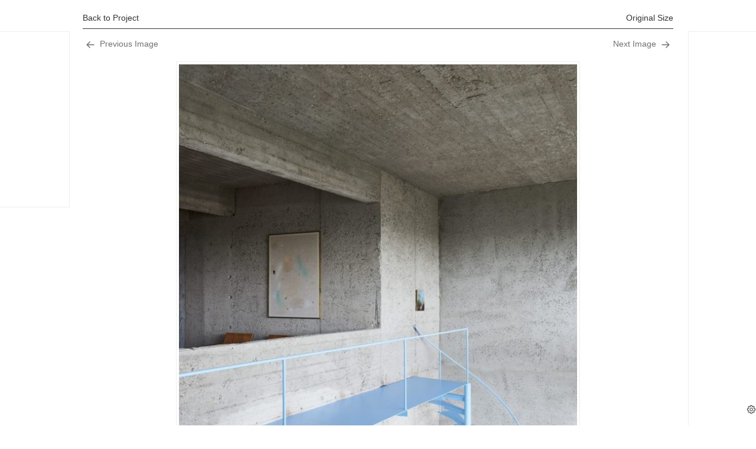

--- FILE ---
content_type: application/javascript; charset=utf-8
request_url: https://fundingchoicesmessages.google.com/f/AGSKWxWeBXyYnJ3y5c9cDEqfjSj2WTjzAE06IRlH_1md7rlkyFAH80TM6LYweVOt_yLkPEIys7mOazDBCjpfh9bUgdeWZWy8b5SyJkrbyNQbDZcvR1MSmhN2r0rTvDa2F4r47K2Bv2ROUoeNqmytAqYEc1CqYx0e6MM2TyiaKtodQ2CsWeJdhE9-a-e2uCt9/_/ad_banner_/ads?param=/onplayerad./ad3i.?adtechplacementid=
body_size: -1291
content:
window['5f2db9df-e18c-4cf6-91dc-b10955226fed'] = true;

--- FILE ---
content_type: application/javascript; charset=utf-8
request_url: https://fundingchoicesmessages.google.com/f/AGSKWxXcalv-cipmTzPKlZ9-JILs56JsBE1lgECgH2IktTR_7ailUY12_TX5Q9RXFO_eSJR9PGZ9y-gN3WSVSoGLVBef5PdrS_8CkoDljwVfkYJbdn16aqEdcS1FDrhDYwFsWuj8xR1-pw==?fccs=W251bGwsbnVsbCxudWxsLG51bGwsbnVsbCxudWxsLFsxNzY4Nzc1MDI5LDI3ODAwMDAwMF0sbnVsbCxudWxsLG51bGwsW251bGwsWzcsNl0sbnVsbCxudWxsLG51bGwsbnVsbCxudWxsLG51bGwsbnVsbCxudWxsLG51bGwsMV0sImh0dHBzOi8vYWZhc2lhYXJjaHppbmUuY29tLzIwMjIvMDMvc3R1ZGlvLW9rYW1pLXJpdmVyc2lkZS10b3dlci1yZWZ1cmJzaWhtZW50LWFudHdlcnAvc3R1ZGlvLW9rYW1pLXJpdmVyc2lkZS10b3dlci1yZWZ1cmJzaWhtZW50LWFudHdlcnAtb2xtby1wZWV0ZXJzLW1hdHRoaWpzLXZhbi1kZXItYnVyZ3QtYWZhc2lhLTIvIixudWxsLFtbOCwiTTlsa3pVYVpEc2ciXSxbOSwiZW4tVVMiXSxbMTYsIlsxLDEsMV0iXSxbMTksIjIiXSxbMTcsIlswXSJdLFsyNCwiIl0sWzI5LCJmYWxzZSJdXV0
body_size: 120
content:
if (typeof __googlefc.fcKernelManager.run === 'function') {"use strict";this.default_ContributorServingResponseClientJs=this.default_ContributorServingResponseClientJs||{};(function(_){var window=this;
try{
var np=function(a){this.A=_.t(a)};_.u(np,_.J);var op=function(a){this.A=_.t(a)};_.u(op,_.J);op.prototype.getWhitelistStatus=function(){return _.F(this,2)};var pp=function(a){this.A=_.t(a)};_.u(pp,_.J);var qp=_.Zc(pp),rp=function(a,b,c){this.B=a;this.j=_.A(b,np,1);this.l=_.A(b,_.Nk,3);this.F=_.A(b,op,4);a=this.B.location.hostname;this.D=_.Dg(this.j,2)&&_.O(this.j,2)!==""?_.O(this.j,2):a;a=new _.Og(_.Ok(this.l));this.C=new _.bh(_.q.document,this.D,a);this.console=null;this.o=new _.jp(this.B,c,a)};
rp.prototype.run=function(){if(_.O(this.j,3)){var a=this.C,b=_.O(this.j,3),c=_.dh(a),d=new _.Ug;b=_.fg(d,1,b);c=_.C(c,1,b);_.hh(a,c)}else _.eh(this.C,"FCNEC");_.lp(this.o,_.A(this.l,_.Ae,1),this.l.getDefaultConsentRevocationText(),this.l.getDefaultConsentRevocationCloseText(),this.l.getDefaultConsentRevocationAttestationText(),this.D);_.mp(this.o,_.F(this.F,1),this.F.getWhitelistStatus());var e;a=(e=this.B.googlefc)==null?void 0:e.__executeManualDeployment;a!==void 0&&typeof a==="function"&&_.Qo(this.o.G,
"manualDeploymentApi")};var sp=function(){};sp.prototype.run=function(a,b,c){var d;return _.v(function(e){d=qp(b);(new rp(a,d,c)).run();return e.return({})})};_.Rk(7,new sp);
}catch(e){_._DumpException(e)}
}).call(this,this.default_ContributorServingResponseClientJs);
// Google Inc.

//# sourceURL=/_/mss/boq-content-ads-contributor/_/js/k=boq-content-ads-contributor.ContributorServingResponseClientJs.en_US.M9lkzUaZDsg.es5.O/d=1/exm=ad_blocking_detection_executable,kernel_loader,loader_js_executable/ed=1/rs=AJlcJMzanTQvnnVdXXtZinnKRQ21NfsPog/m=cookie_refresh_executable
__googlefc.fcKernelManager.run('\x5b\x5b\x5b7,\x22\x5b\x5bnull,\\\x22afasiaarchzine.com\\\x22,\\\x22AKsRol-7r69Cf6M1JNOyH1kLsBdi5eFH2l0MCfslMwEAxHyWvkx16yFZnf16AS4L8vN_foy5UvDR2UuZxL1DfHgXHp0fTgz_UynY3StFXj1KHgoh7ebSsfFccsZqyQAXSBcfDmnKhK2_-DS48Dkwnbs0wBsXhgaszA\\\\u003d\\\\u003d\\\x22\x5d,null,\x5b\x5bnull,null,null,\\\x22https:\/\/fundingchoicesmessages.google.com\/f\/AGSKWxUPT3aejAa_cgiK-x0nfI-KJ_72zpS504BBHdeWuoRsBKVCqBEtVYMdxksKKol6Ijk7uuxyDlKZqSMLXuuDjpcfepJGkTnOuVf40iLUjmb45OPOE7ErxT5Y5LifmYm_WJf78SHpQg\\\\u003d\\\\u003d\\\x22\x5d,null,null,\x5bnull,null,null,\\\x22https:\/\/fundingchoicesmessages.google.com\/el\/AGSKWxWkbEkVgdWQl-HLfr709tu-L48U6FXtBx2yHJOnLU0OrRTH7oWpQbQMmVI0yNSI_WU8JbchStDeFOXOwBFSzlpkw45KGvjpPLIVO1cvnDIEmQbxRSu2-cYd9Oo8EO9VTK-JWpLZOQ\\\\u003d\\\\u003d\\\x22\x5d,null,\x5bnull,\x5b7,6\x5d,null,null,null,null,null,null,null,null,null,1\x5d\x5d,\x5b3,1\x5d\x5d\x22\x5d\x5d,\x5bnull,null,null,\x22https:\/\/fundingchoicesmessages.google.com\/f\/AGSKWxXD4hhTB7VyBWY_oqDDme2Nog14z1EN9q02xm0hjD68hb9l1jR_3hlBRYtHyY53kq_WYY6U-jT2P7WSiQ7l-2_8jRycur9wrUOmSzuna82vqyh_zMNO6qZt1Rak_8xYWyJFVBTflQ\\u003d\\u003d\x22\x5d\x5d');}